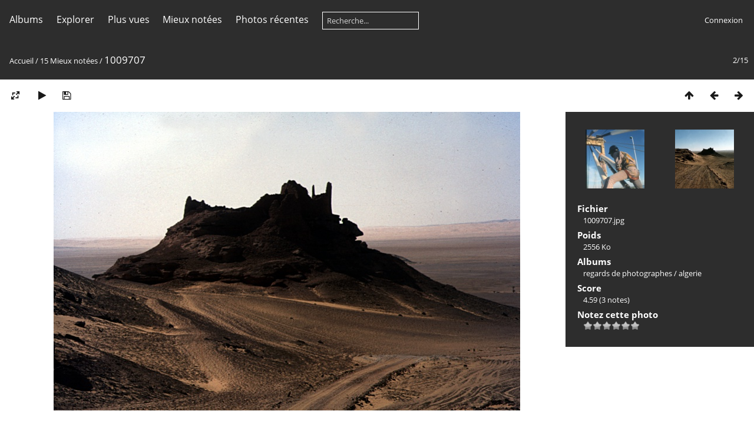

--- FILE ---
content_type: text/html; charset=utf-8
request_url: https://planete-tp-plus.com/photos/picture.php?/6816/best_rated/posted-monthly-list
body_size: 4992
content:
<!DOCTYPE html>
<html lang=fr dir=ltr>
<head>
<title>1009707</title>
<link rel="shortcut icon" type="image/x-icon" href="themes/default/icon/favicon.ico">
<link rel="stylesheet" type="text/css" href="themes/modus/css/open-sans/open-sans.css"> 
<link rel="stylesheet" type="text/css" href="_data/combined/pjbxoq.css"><link rel=canonical href="picture.php?/6816">
<meta name=viewport content="width=device-width,initial-scale=1">

<script>if(document.documentElement.offsetWidth>1270)document.documentElement.className='wide'</script>
<meta name="robots" content="noindex,nofollow">

<meta name="generator" content="Piwigo (aka PWG), see piwigo.org">



</head>

<body id=thePicturePage>





<aside id=menubar>
		<dl id=mbCategories>
<dt>
	<a href="index.php?/categories">Albums</a>
</dt>
<dd>
  <ul>
    <li >
      <a href="index.php?/category/1"  title="49 photos dans cet album / 121 photos dans 9 sous-albums">barrages</a>
      <span class="menuInfoCat badge" title="49 photos dans cet album / 121 photos dans 9 sous-albums">170</span>
      </li>
    
    <li >
      <a href="index.php?/category/6"  title="28 photos dans cet album / 947 photos dans 32 sous-albums">matériel</a>
      <span class="menuInfoCat badge" title="28 photos dans cet album / 947 photos dans 32 sous-albums">975</span>
      </li>
    
    <li >
      <a href="index.php?/category/40"  title="28 photos dans cet album">morceaux choisis</a>
      <span class="menuInfoCat badge" title="28 photos dans cet album">28</span>
      </li>
    
    <li >
      <a href="index.php?/category/41"  title="1 photo dans cet album / 759 photos dans 30 sous-albums">ouvrages divers</a>
      <span class="menuInfoCat badge" title="1 photo dans cet album / 759 photos dans 30 sous-albums">760</span>
      </li>
    
    <li >
      <a href="index.php?/category/72"  title="535 photos dans 15 sous-albums">ouvrages fluviaux</a>
      <span class="menuInfoCatByChild badge" title="535 photos dans 15 sous-albums">535</span>
      </li>
    
    <li >
      <a href="index.php?/category/88"  title="1 photo dans cet album / 420 photos dans 16 sous-albums">ouvrages historiques</a>
      <span class="menuInfoCat badge" title="1 photo dans cet album / 420 photos dans 16 sous-albums">421</span>
      </li>
    
    <li >
      <a href="index.php?/category/105"  title="3 photos dans cet album / 1146 photos dans 23 sous-albums">ouvrages maritimes</a>
      <span class="menuInfoCat badge" title="3 photos dans cet album / 1146 photos dans 23 sous-albums">1149</span>
      </li>
    
    <li >
      <a href="index.php?/category/129"  title="18 photos dans cet album / 2758 photos dans 99 sous-albums">ponts et viaducs</a>
      <span class="menuInfoCat badge" title="18 photos dans cet album / 2758 photos dans 99 sous-albums">2776</span>
      </li>
    
    <li >
      <a href="index.php?/category/229"  title="1717 photos dans 24 sous-albums">regards de photographes</a>
      <span class="menuInfoCatByChild badge" title="1717 photos dans 24 sous-albums">1717</span>
      </li>
    
    <li >
      <a href="index.php?/category/253"  title="447 photos dans 20 sous-albums">routes chaussées</a>
      <span class="menuInfoCatByChild badge" title="447 photos dans 20 sous-albums">447</span>
      </li>
    
    <li >
      <a href="index.php?/category/274"  title="1375 photos dans 18 sous-albums">travaux</a>
      <span class="menuInfoCatByChild badge" title="1375 photos dans 18 sous-albums">1375</span>
      </li>
    
    <li >
      <a href="index.php?/category/293"  title="43 photos dans 3 sous-albums">travaux carrières</a>
      <span class="menuInfoCatByChild badge" title="43 photos dans 3 sous-albums">43</span>
      </li>
    
    <li >
      <a href="index.php?/category/297"  title="13 photos dans cet album / 15 photos dans 2 sous-albums">travaux chantier</a>
      <span class="menuInfoCat badge" title="13 photos dans cet album / 15 photos dans 2 sous-albums">28</span>
      </li>
    
    <li >
      <a href="index.php?/category/300"  title="175 photos dans 6 sous-albums">travaux construction</a>
      <span class="menuInfoCatByChild badge" title="175 photos dans 6 sous-albums">175</span>
      </li>
    
    <li >
      <a href="index.php?/category/307"  title="24 photos dans cet album / 207 photos dans 8 sous-albums">voies ferrées</a>
      <span class="menuInfoCat badge" title="24 photos dans cet album / 207 photos dans 8 sous-albums">231</span>
      </li>
    
    <li >
      <a href="index.php?/category/321"  title="599 photos dans 29 sous-albums">LISEA-COSEA</a>
      <span class="menuInfoCatByChild badge" title="599 photos dans 29 sous-albums">599</span>
  </li></ul>

	<p class="totalImages">11429 photos</p>
</dd>

	</dl>
		<dl id=mbSpecials>

<dt><a>Explorer</a></dt>
<dd>
	<ul><li><a href="index.php?/most_visited" title="afficher les photos les plus vues">Plus vues</a></li><li><a href="index.php?/best_rated" title="afficher les photos les mieux notées">Mieux notées</a></li><li><a href="index.php?/recent_pics" title="afficher les photos les plus récentes">Photos récentes</a></li><li><a href="index.php?/recent_cats" title="afficher les albums récemment mis à jour ou créés">Albums récents</a></li><li><a href="random.php" title="afficher un ensemble de photos prises au hasard" rel="nofollow">Photos au hasard</a></li><li><a href="index.php?/created-monthly-calendar" title="affichage année par année, mois par mois, jour par jour" rel="nofollow">Calendrier</a></li><hr><li><a href="tags.php" title="Voir les tags disponibles">Tags</a> (0)</li><li><a href="search.php" title="recherche" rel="search">Recherche</a></li><li><a href="comments.php" title="Voir les derniers commentaires utilisateurs">Commentaires</a> (1)</li><li><a href="about.php" title="À propos de Piwigo">À propos</a></li><li><a href="notification.php" title="flux RSS" rel="nofollow">Notifications RSS</a></li></ul>
</dd>

	</dl>
	
<dl id="mbMostVisited"><dt><a href="index.php?/most_visited" title="afficher les photos les plus vues">Plus vues</a></dt></dl>
<dl id="mbBestRated"><dt><a href="index.php?/best_rated" title="afficher les photos les mieux notées">Mieux notées</a></dt></dl>
<dl><dt><a href="index.php?/recent_pics" title="afficher les photos les plus récentes">Photos récentes</a></dt></dl>
<dl style="float:none">
	<form style="margin:0;display:inline" action="qsearch.php" method=get id=quicksearch onsubmit="return this.q.value!='';">
		<input type="text" name=q id=qsearchInput placeholder="Recherche..." >
	</form>
</dl>
<dl style="float:right;margin-top:3px">
	<dt style="font-size:100%;font-weight:normal;padding-left:15px"><a href="identification.php" rel=nofollow>Connexion</a></dt>
	<dd style="right:0">
		<ul>
		<li><a href="identification.php" rel="nofollow">Connexion</a></li>
		<li><a href="register.php" title="Créer un nouveau compte" rel="nofollow">S'enregistrer</a></li>
		<li><a href="password.php" title="Mot de passe oublié ?" rel="nofollow">Mot de passe oublié ?</a></li>
		</ul>
<form method=post action="identification.php" id=quickconnect> <fieldset> <legend>Connexion rapide</legend> <p> <label for=userX>Nom d'utilisateur</label><br> <input type=text name=username id=userX value="" style="width:99%"> </p> <p><label for=passX>Mot de passe</label><br> <input type=password name=password id=passX style="width:99%"> </p><p><label>Connexion auto&nbsp;<input type=checkbox name=remember_me value=1> </label></p><p> <input type=hidden name=redirect value="%2Fphotos%2Fpicture.php%3F%2F6816%2Fbest_rated%2Fposted-monthly-list"> <input type=submit name=login value="Valider"> </p> </fieldset> </form>
	</dd>
</dl>

</aside>
<a id="menuSwitcher" class="pwg-button" title="Menu"><span class="pwg-icon pwg-icon-menu"></span></a>

<div id="content" class="contentWithMenu">



<div class=titrePage id=imageHeaderBar><div class="imageNumber">2/15</div>
	<div class="browsePath">
		<a href="/photos/">Accueil</a> / <a href="index.php?/best_rated/posted-monthly-list">15 Mieux notées</a><span class="browsePathSeparator"> / </span><h2>1009707</h2>
	</div>
</div>

<div id="imageToolBar">

<div class="navigationButtons">

<a href="index.php?/best_rated/posted-monthly-list" title="Miniatures" class="pwg-state-default pwg-button"> <span class="pwg-icon pwg-icon-arrow-n"></span><span class="pwg-button-text">Miniatures</span> </a><a href="picture.php?/10306/best_rated/posted-monthly-list" title="Précédente : Construction de routes" class="pwg-state-default pwg-button"> <span class="pwg-icon pwg-icon-arrow-w"></span><span class="pwg-button-text">Précédente</span> </a><a href="picture.php?/6813/best_rated/posted-monthly-list" title="Suivante : 1009704" class="pwg-state-default pwg-button pwg-button-icon-right"> <span class="pwg-icon pwg-icon-arrow-e"></span><span class="pwg-button-text">Suivante</span> </a>
</div>


<div class=actionButtonsWrapper><a id=imageActionsSwitch class=pwg-button><span class="pwg-icon pwg-icon-ellipsis"></span></a><div class="actionButtons">

<a id="derivativeSwitchLink" title="Tailles de photo" class="pwg-state-default pwg-button" rel="nofollow"> <span class="pwg-icon pwg-icon-sizes"></span><span class="pwg-button-text">Tailles de photo</span> </a> <div id="derivativeSwitchBox" class="switchBox"> <div class="switchBoxTitle">Tailles de photo</div><span class="switchCheck" id="derivativeChecked2small" style="visibility:hidden">&#x2714; </span> <a href="javascript:changeImgSrc('_data/i/galleries/regards_de_photographes/algerie/1009707-2s.jpg','2small','2small')">XXS - minuscule<span class="derivativeSizeDetails"> (240 x 153)</span> </a><br><span class="switchCheck" id="derivativeCheckedxsmall" style="visibility:hidden">&#x2714; </span> <a href="javascript:changeImgSrc('_data/i/galleries/regards_de_photographes/algerie/1009707-xs.jpg','xsmall','xsmall')">XS - très petit<span class="derivativeSizeDetails"> (432 x 277)</span> </a><br><span class="switchCheck" id="derivativeCheckedsmall" style="visibility:hidden">&#x2714; </span> <a href="javascript:changeImgSrc('_data/i/galleries/regards_de_photographes/algerie/1009707-sm.jpg','small','small')">S - petit<span class="derivativeSizeDetails"> (576 x 369)</span> </a><br><span class="switchCheck" id="derivativeCheckedmedium">&#x2714; </span> <a href="javascript:changeImgSrc('_data/i/galleries/regards_de_photographes/algerie/1009707-me.jpg','medium','medium')">M - moyen<span class="derivativeSizeDetails"> (792 x 507)</span> </a><br><span class="switchCheck" id="derivativeCheckedlarge" style="visibility:hidden">&#x2714; </span> <a href="javascript:changeImgSrc('_data/i/galleries/regards_de_photographes/algerie/1009707-la.jpg','large','large')">L - grand<span class="derivativeSizeDetails"> (1008 x 646)</span> </a><br><span class="switchCheck" id="derivativeCheckedxlarge" style="visibility:hidden">&#x2714; </span> <a href="javascript:changeImgSrc('_data/i/galleries/regards_de_photographes/algerie/1009707-xl.jpg','xlarge','xlarge')">XL - très grand<span class="derivativeSizeDetails"> (1224 x 785)</span> </a><br><span class="switchCheck" id="derivativeCheckedxxlarge" style="visibility:hidden">&#x2714; </span> <a href="javascript:changeImgSrc('_data/i/galleries/regards_de_photographes/algerie/1009707-xx.jpg','xxlarge','xxlarge')">XXL - énorme<span class="derivativeSizeDetails"> (1656 x 1062)</span> </a><br><a href="javascript:phpWGOpenWindow('./galleries/regards_de_photographes/algerie/1009707.jpg','xxx','scrollbars=yes,toolbar=no,status=no,resizable=yes')" rel="nofollow">Original</a></div>
<a href="picture.php?/6816/best_rated/posted-monthly-list&amp;slideshow=" title="diaporama" class="pwg-state-default pwg-button" rel="nofollow"> <span class="pwg-icon pwg-icon-slideshow"></span><span class="pwg-button-text">diaporama</span> </a><a id="downloadSwitchLink" href="action.php?id=6816&amp;part=e&amp;download" title="Télécharger ce fichier" class="pwg-state-default pwg-button" rel="nofollow"> <span class="pwg-icon pwg-icon-save"></span><span class="pwg-button-text">Télécharger</span> </a></div></div>
</div>

<div id="theImageAndInfos">
<div id="theImage">



<noscript><img src="_data/i/galleries/regards_de_photographes/algerie/1009707-me.jpg" width="792" height="507" alt="1009707.jpg" id="theMainImage" usemap="#mapmedium" title="1009707 - 1009707.jpg" itemprop=contentURL></noscript>

<img alt="1009707.jpg" id="theMainImage" usemap="#mapmedium" title="1009707 - 1009707.jpg">

<map name="map2small"><area shape=rect coords="0,0,60,153" href="picture.php?/10306/best_rated/posted-monthly-list" title="Précédente : Construction de routes" alt="Construction de routes"><area shape=rect coords="60,0,179,38" href="index.php?/best_rated/posted-monthly-list" title="Miniatures" alt="Miniatures"><area shape=rect coords="180,0,240,153" href="picture.php?/6813/best_rated/posted-monthly-list" title="Suivante : 1009704" alt="1009704"></map><map name="mapxsmall"><area shape=rect coords="0,0,108,277" href="picture.php?/10306/best_rated/posted-monthly-list" title="Précédente : Construction de routes" alt="Construction de routes"><area shape=rect coords="108,0,322,69" href="index.php?/best_rated/posted-monthly-list" title="Miniatures" alt="Miniatures"><area shape=rect coords="324,0,432,277" href="picture.php?/6813/best_rated/posted-monthly-list" title="Suivante : 1009704" alt="1009704"></map><map name="mapsmall"><area shape=rect coords="0,0,144,369" href="picture.php?/10306/best_rated/posted-monthly-list" title="Précédente : Construction de routes" alt="Construction de routes"><area shape=rect coords="144,0,429,92" href="index.php?/best_rated/posted-monthly-list" title="Miniatures" alt="Miniatures"><area shape=rect coords="433,0,576,369" href="picture.php?/6813/best_rated/posted-monthly-list" title="Suivante : 1009704" alt="1009704"></map><map name="mapmedium"><area shape=rect coords="0,0,198,507" href="picture.php?/10306/best_rated/posted-monthly-list" title="Précédente : Construction de routes" alt="Construction de routes"><area shape=rect coords="198,0,591,126" href="index.php?/best_rated/posted-monthly-list" title="Miniatures" alt="Miniatures"><area shape=rect coords="595,0,792,507" href="picture.php?/6813/best_rated/posted-monthly-list" title="Suivante : 1009704" alt="1009704"></map><map name="maplarge"><area shape=rect coords="0,0,252,646" href="picture.php?/10306/best_rated/posted-monthly-list" title="Précédente : Construction de routes" alt="Construction de routes"><area shape=rect coords="252,0,752,161" href="index.php?/best_rated/posted-monthly-list" title="Miniatures" alt="Miniatures"><area shape=rect coords="757,0,1008,646" href="picture.php?/6813/best_rated/posted-monthly-list" title="Suivante : 1009704" alt="1009704"></map><map name="mapxlarge"><area shape=rect coords="0,0,306,785" href="picture.php?/10306/best_rated/posted-monthly-list" title="Précédente : Construction de routes" alt="Construction de routes"><area shape=rect coords="306,0,913,196" href="index.php?/best_rated/posted-monthly-list" title="Miniatures" alt="Miniatures"><area shape=rect coords="920,0,1224,785" href="picture.php?/6813/best_rated/posted-monthly-list" title="Suivante : 1009704" alt="1009704"></map><map name="mapxxlarge"><area shape=rect coords="0,0,414,1062" href="picture.php?/10306/best_rated/posted-monthly-list" title="Précédente : Construction de routes" alt="Construction de routes"><area shape=rect coords="414,0,1235,265" href="index.php?/best_rated/posted-monthly-list" title="Miniatures" alt="Miniatures"><area shape=rect coords="1245,0,1656,1062" href="picture.php?/6813/best_rated/posted-monthly-list" title="Suivante : 1009704" alt="1009704"></map>


</div><div id="infoSwitcher"></div><div id="imageInfos">
	<div class="navThumbs">
			<a class="navThumb" id="linkPrev" href="picture.php?/10306/best_rated/posted-monthly-list" title="Précédente : Construction de routes" rel="prev">
				<span class="thumbHover prevThumbHover"></span>
				<img src="_data/i/galleries/travaux_chantier/1012928-sq.jpg" alt="Construction de routes">
			</a>
			<a class="navThumb" id="linkNext" href="picture.php?/6813/best_rated/posted-monthly-list" title="Suivante : 1009704" rel="next">
				<span class="thumbHover nextThumbHover"></span>
				<img src="_data/i/galleries/regards_de_photographes/algerie/1009704-sq.jpg" alt="1009704">
			</a>
	</div>

<dl id="standard" class="imageInfoTable">
<div id="File" class="imageInfo"> <dt>Fichier</dt> <dd>1009707.jpg</dd> </div><div id="Filesize" class="imageInfo"> <dt>Poids</dt> <dd>2556 Ko</dd> </div><div id="Categories" class="imageInfo"> <dt>Albums</dt> <dd> <ul><li><a href="index.php?/category/229">regards de photographes</a> / <a href="index.php?/category/230">algerie</a></li></ul> </dd> </div><div id="Average" class="imageInfo"> <dt>Score</dt> <dd><span id="ratingScore">4.59</span> <span id="ratingCount">(3 notes)</span></dd> </div><div id="rating" class="imageInfo"> <dt> <span id="updateRate">Notez cette photo</span> </dt> <dd> <form action="picture.php?/6816/best_rated/posted-monthly-list&amp;action=rate" method="post" id="rateForm" style="margin:0;"> <div><input type="submit" name="rate" value="0" class="rateButton" title="0"><input type="submit" name="rate" value="1" class="rateButton" title="1"><input type="submit" name="rate" value="2" class="rateButton" title="2"><input type="submit" name="rate" value="3" class="rateButton" title="3"><input type="submit" name="rate" value="4" class="rateButton" title="4"><input type="submit" name="rate" value="5" class="rateButton" title="5">
			</div>
			</form>
		</dd>
	</div>


</dl>

</div>
</div>

<div id="comments" class="noCommentContent"><div id="commentsSwitcher"></div>
	<h3>0 commentaire</h3>

	<div id="pictureComments">
		<div style="clear:both"></div>
	</div>

</div>


</div>
<div id="copyright">

	Propulsé par	<a href="https://fr.piwigo.org">Piwigo</a>
	2.10.2
<script type="text/javascript" src="_data/combined/e6w4fr.js"></script>
<script type="text/javascript">//<![CDATA[

RVAS = {
derivatives: [
{w:240,h:153,url:'_data/i/galleries/regards_de_photographes/algerie/1009707-2s.jpg',type:'2small'},{w:432,h:277,url:'_data/i/galleries/regards_de_photographes/algerie/1009707-xs.jpg',type:'xsmall'},{w:576,h:369,url:'_data/i/galleries/regards_de_photographes/algerie/1009707-sm.jpg',type:'small'},{w:792,h:507,url:'_data/i/galleries/regards_de_photographes/algerie/1009707-me.jpg',type:'medium'},{w:1008,h:646,url:'_data/i/galleries/regards_de_photographes/algerie/1009707-la.jpg',type:'large'},{w:1224,h:785,url:'_data/i/galleries/regards_de_photographes/algerie/1009707-xl.jpg',type:'xlarge'},{w:1656,h:1062,url:'_data/i/galleries/regards_de_photographes/algerie/1009707-xx.jpg',type:'xxlarge'}],
cp: '/photos/'
}
rvas_choose();
var h = jQuery("#theHeader div.banner").css("height");
		var d = jQuery("#menuSwitcher").css("padding-top");

		jQuery(document).ready(function(){
			if( jQuery('#theHeader div.banner').is(':visible') && jQuery("body").css("display") == "flex"){
				jQuery("#menuSwitcher").css("padding-top",parseInt(h)+parseInt(d));
			};
		});
document.onkeydown = function(e){e=e||window.event;if (e.altKey) return true;var target=e.target||e.srcElement;if (target && target.type) return true;var keyCode=e.keyCode||e.which, docElem=document.documentElement, url;switch(keyCode){case 63235: case 39: if (e.ctrlKey || docElem.scrollLeft==docElem.scrollWidth-docElem.clientWidth)url="picture.php?/6813/best_rated/posted-monthly-list"; break;case 63234: case 37: if (e.ctrlKey || docElem.scrollLeft==0)url="picture.php?/10306/best_rated/posted-monthly-list"; break;case 36: if (e.ctrlKey)url="picture.php?/10306/best_rated/posted-monthly-list"; break;case 35: if (e.ctrlKey)url="picture.php?/2814/best_rated/posted-monthly-list"; break;case 38: if (e.ctrlKey)url="index.php?/best_rated/posted-monthly-list"; break;}if (url) {window.location=url.replace("&amp;","&"); return false;}return true;}
function changeImgSrc(url,typeSave,typeMap)
{
	var theImg = document.getElementById("theMainImage");
	if (theImg)
	{
		theImg.removeAttribute("width");theImg.removeAttribute("height");
		theImg.src = url;
		theImg.useMap = "#map"+typeMap;
	}
	jQuery('#derivativeSwitchBox .switchCheck').css('visibility','hidden');
	jQuery('#derivativeChecked'+typeMap).css('visibility','visible');
	document.cookie = 'picture_deriv='+typeSave+';path=/photos/';
}
(window.SwitchBox=window.SwitchBox||[]).push("#derivativeSwitchLink", "#derivativeSwitchBox");
var _pwgRatingAutoQueue = _pwgRatingAutoQueue||[];_pwgRatingAutoQueue.push( {rootUrl: '', image_id: 6816,onSuccess : function(rating) {var e = document.getElementById("updateRate");if (e) e.innerHTML = "Mettre à jour votre note";e = document.getElementById("ratingScore");if (e) e.innerHTML = rating.score;e = document.getElementById("ratingCount");if (e) {if (rating.count == 1) {e.innerHTML = "(%d note)".replace( "%d", rating.count);} else {e.innerHTML = "(%d notes)".replace( "%d", rating.count);}}}} );
//]]></script>
<script type="text/javascript">
(function() {
var s,after = document.getElementsByTagName('script')[document.getElementsByTagName('script').length-1];
s=document.createElement('script'); s.type='text/javascript'; s.async=true; s.src='_data/combined/1apim1t.js';
after = after.parentNode.insertBefore(s, after);
})();
</script>
</div>
</body>
</html>